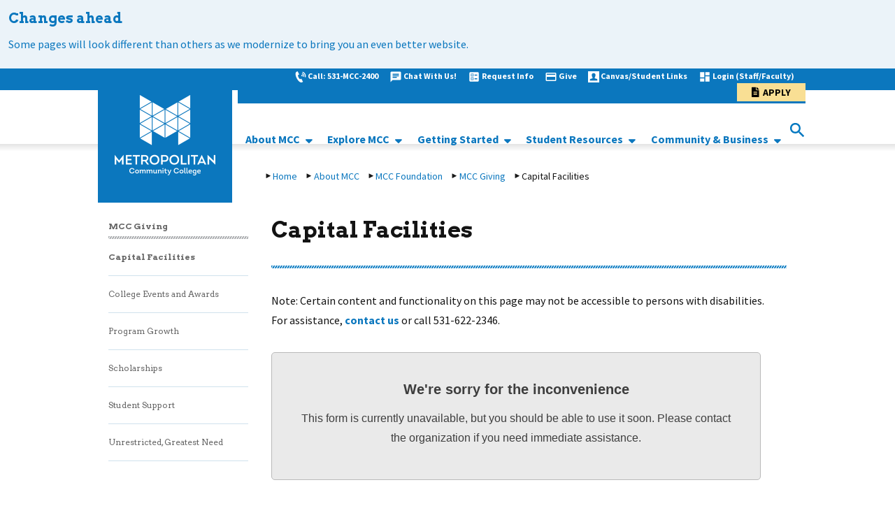

--- FILE ---
content_type: text/html; charset=utf-8
request_url: https://staging.mccneb.edu/About-MCC-Nebraska/Foundation/MCC-giving/Capital-Facilities
body_size: 14471
content:
<!DOCTYPE html>
<html   lang="en" xml:lang="en">
<head id="head"><title>
	Metropolitan Community College - MCC Foundation
</title><meta name="description" content="Menu page for Metro Community College Foundation. Option include Giving Opportunities, I want to Give to MCC, Foundation Scholarships, Students, Friends and Alumni Network, About the MCC Foundation, and Contact the MCC Foundation Staff." /> 
<meta charset="UTF-8" /> 
<meta name="keywords" content="MCC Foundation, Metropolitan Community College Foundation, giving opportunities, I want to give to MCC, give to MCC, foundation, foundation scholarships, scholarships, students, friends and alumni, friends and alumni network, about the MCC Foundation, contact the MCC Foundation Staff, MCC Foundation Staff" /> 
 
<!-- Inform robots to not crawl staging 2025-05-13-->
<meta name="robots" content="noindex, nofollow" />

<meta name="google-site-verification" content="oosmL4WEhbJgSX6MWEMImLtEmahvXYCzuCy74UUDIng" />

<!-- Google tag (gtag.js) added 06-29-2023 by Teonne C. -->
<script async src="https://www.googletagmanager.com/gtag/js?id=G-8T1T9TZ8FP"></script>
<script>
  window.dataLayer = window.dataLayer || [];
  function gtag(){dataLayer.push(arguments);}
  gtag('js', new Date());

  gtag('config', 'G-8T1T9TZ8FP');
</script>

<!--FACEBOOK VERIFICATION added 05-10-2021 by Teonne C. -->
    <meta name="facebook-domain-verification" content="eof4g4wey8zanbw35zsw9dsezdmokh" />
<!--End-->

<!-- Meta Pixel Code added 09-29-2022 by Teonne C. -->
<script>
!function(f,b,e,v,n,t,s)
{if(f.fbq)return;n=f.fbq=function(){n.callMethod?
n.callMethod.apply(n,arguments):n.queue.push(arguments)};
if(!f._fbq)f._fbq=n;n.push=n;n.loaded=!0;n.version='2.0';
n.queue=[];t=b.createElement(e);t.async=!0;
t.src=v;s=b.getElementsByTagName(e)[0];
s.parentNode.insertBefore(t,s)}(window, document,'script',
'https://connect.facebook.net/en_US/fbevents.js');
fbq('init', '908615569471546');
fbq('track', 'PageView');
</script>
<noscript><img height="1" width="1" style="display:none"
src="https://www.facebook.com/tr?id=908615569471546&ev=PageView&noscript=1"
/></noscript>
<!-- End Meta Pixel Code -->

<!-- Google SEO Verification added 01-25-2022 by Teonne C -->
<meta name="google-site-verification" content="LDcOvAPgznRVL2jbDZ8-a2MXI_MQwSd6_jUVRmENJSM" />
<!-- End -->

<link rel="canonical" href="https://staging.mccneb.edu/About-MCC-Nebraska/Foundation/MCC-giving/Capital-Facilities" />
<!-- 
Start of global snippet: Please do not remove
Place this snippet between the <head> and </head> tags on every page of your site.
-->
<!-- Global site tag (gtag.js) - Google Marketing Platform -->
<script async src="https://www.googletagmanager.com/gtag/js?id=DC-8776709"></script>
<script>
  window.dataLayer = window.dataLayer || [];
  function gtag(){dataLayer.push(arguments);}
  gtag('js', new Date());

  gtag('config', 'DC-8776709');
</script>

<!-- End of global snippet: Please do not remove -->   

<!-- Bugherd added back in 08-26-2024 by Teonne C. -->
<script type="text/javascript" src="https://www.bugherd.com/sidebarv2.js?apikey=dx5wxq0qznpzxsvxp9hnfa" async="true"></script>
<!-- Please do not remove --> 

<meta name="viewport" content="width=device-width, initial-scale=1, user-scalable=yes" />
<link href="/CMSPages/GetResource.ashx?stylesheetname=BootstrapBase" type="text/css" rel="stylesheet"/>

<script src="/CMSPages/GetResource.ashx?scriptfile=%7e%2fMCCNEB%2fMMenu%2fjquery.js" type="text/javascript"></script>
<script src="/CMSPages/GetResource.ashx?scriptfile=/CMSSCripts/Custom/ProgramSearch.js" type="text/javascript"></script>
<script src="/CMSScripts/Custom/jquery.bxslider.min.js"></script>
<link href="/CMSPages/GetResource.ashx?stylesheetname=JqueryBxslider" type="text/css" rel="stylesheet"/>
<script src="/CMSPages/GetResource.ashx?scriptfile=%7e%2fMCCNEB%2fMMenu%2fjQuery.mmenu-master%2fdist%2fcore%2fjs%2fjquery.mmenu.min.all.js" type="text/javascript"></script>
<link href="/CMSPages/GetResource.ashx?stylesheetfile=%7e%2fMCCNEB%2fMMenu%2fjQuery.mmenu-master%2fdist%2fcore%2fcss%2fjquery.mmenu.all.css" type="text/css" rel="stylesheet"/>
<link href="//netdna.bootstrapcdn.com/font-awesome/3.2.1/css/font-awesome.css" type="text/css" rel="stylesheet"/>
<link href='https://fonts.googleapis.com/css?family=Source+Sans+Pro:300,400,600,700,300italic,400italic' rel='stylesheet' type='text/css' />
<link href="https://fonts.googleapis.com/icon?family=Material+Icons" rel="stylesheet" />
<link href='https://fonts.googleapis.com/css?family=Arvo:400,700,400italic,700italic' rel='stylesheet' type='text/css' />
<link href="/CMSPages/GetResource.ashx?stylesheetname=MCCStyles&cb=1.0.0" type="text/css" rel="stylesheet"/>
<link href="/CMSPages/GetResource.ashx?stylesheetname=MCCStyles-Additional&cb=1.0.0" type="text/css" rel="stylesheet"/>
<link href="/CMSPages/GetResource.ashx?stylesheetname=ProgramSearch&cb=1.0.0" type="text/css" rel="stylesheet" />
<link rel="stylesheet" href="https://use.fontawesome.com/releases/v5.8.2/css/all.css" integrity="sha384-oS3vJWv+0UjzBfQzYUhtDYW+Pj2yciDJxpsK1OYPAYjqT085Qq/1cq5FLXAZQ7Ay" crossorigin="anonymous" />


<!-- EMSI Plugin DO NOT REMOVE added by Teonne C.-->
     <!-- <script src="https://emsi-psteam.com/plugin-code.js"></script>
      <script src="https://emsi-psteam.com/dynamicPluginV2.js"></script>
      <link rel="stylesheet" type="text/css" href="https://emsi-psteam.com/plugin-css.css" />-->
<!-- End of EMSI Plugin -->
<!-- test-oct-mw -->
<script type="text/javascript">
document.getElementsByTagName('html')[0].setAttribute('lang','en')
</script>

<!-- Google Tag Manager -->
<script>(function(w,d,s,l,i){w[l]=w[l]||[];w[l].push({'gtm.start':
new Date().getTime(),event:'gtm.js'});var f=d.getElementsByTagName(s)[0],
j=d.createElement(s),dl=l!='dataLayer'?'&l='+l:'';j.async=true;j.src=
'https://www.googletagmanager.com/gtm.js?id='+i+dl;f.parentNode.insertBefore(j,f);
})(window,document,'script','dataLayer','GTM-TVSLXF6');</script>
<!-- End Google Tag Manager --><!--FACEBOOK VERIFICATION added 04-23-2021 by Teonne C. -->
<meta name="facebook-domain-verification" content="eof4g4wey8zanbw35zsw9dsezdmokh" />
<!--End-->

<link href="/CMSPages/GetResource.ashx?stylesheetname=JqueryBxslider" type="text/css" rel="stylesheet" />
    <link href="/CMSPages/GetResource.ashx?stylesheetname=WID" type="text/css" rel="stylesheet" /> 
<link href="/MCCNEB/media/Main-Site-Graphics/favicon.png" type="image/png" rel="shortcut icon"/>
<link href="/MCCNEB/media/Main-Site-Graphics/favicon.png" type="image/png" rel="icon"/>
<style>
@media all and (max-width: 1023px) {
.mcc-slider .mcc-hero-slider {
   height: 200px !important;
}
.mcc-slider .bx-viewport {
   height: 200px !important;
}
.mcc-slider .heroContent {
  padding-top: 10px !important;
  padding-bottom: 10px !important;
  min-height: auto !important;
}
.mcc-slider .heroTitle {
display: inline-block !important;
  width: 50% !important;
}
.mcc-slider .heroDescription {
   display: none !important;
}
    
.mcc-slider .mcc-hero-slider .heroContent .heroLink {
  display: inline-block !important;
  width: 50% !important;
  float: right !important;
  text-align: right !important;
  bottom: 0 !important;
      margin-top: 0 !important;
  
}
    
    
    .bx-controls.bx-has-pager .bx-pager,
    .bx-controls.bx-has-pager .bx-controls-auto{
      display: none !important;
      }
    
    
      
}
</style><link href="/CMSPages/GetResource.ashx?_transformations=5098" type="text/css" rel="stylesheet"/>
<link href="/CMSPages/GetResource.ashx?_webparts=677" type="text/css" rel="stylesheet"/>
</head>
<body class="LTR Chrome ENUS ContentBody" >
     <!--
Start of Floodlight Tag: Please do not remove
Activity name of this tag: MCC Homepage
URL of the webpage where the tag is expected to be placed: https://mccneb.edu/
This tag must be placed between the <body> and </body> tags, as close as possible to the opening tag.
Creation Date: 04/26/2022
-->
<script type="text/javascript">
var axel = Math.random() + "";
var a = axel * 10000000000000;
document.write('<iframe src="https://9499842.fls.doubleclick.net/activityi;src=9499842;type=homep0;cat=mccho0;dc_lat=;dc_rdid=;tag_for_child_directed_treatment=;tfua=;npa=;gdpr=${GDPR};gdpr_consent=${GDPR_CONSENT_755};ord=' + a + '?" width="1" height="1" frameborder="0" style="display:none"></iframe>');
</script>
<noscript>
<iframe src="https://9499842.fls.doubleclick.net/activityi;src=9499842;type=homep0;cat=mccho0;dc_lat=;dc_rdid=;tag_for_child_directed_treatment=;tfua=;npa=;gdpr=${GDPR};gdpr_consent=${GDPR_CONSENT_755};ord=1?" width="1" height="1" frameborder="0" style="display:none"></iframe>
</noscript>
<!-- End of Floodlight Tag: Please do not remove -->
    <form method="post" action="/About-MCC-Nebraska/Foundation/MCC-giving/Capital-Facilities" id="form">
<div class="aspNetHidden">
<input type="hidden" name="__CMSCsrfToken" id="__CMSCsrfToken" value="LcqMqnMLxl4KE8WkmQKcoo2CrcHpKwIkZAaCffYVbxBMhUekUssY42UXhUaZGdqjaT8XivmesfXFRnScgC8zibUDRzDOUSRs6YDkpCoGvS4=" />
<input type="hidden" name="__EVENTTARGET" id="__EVENTTARGET" value="" />
<input type="hidden" name="__EVENTARGUMENT" id="__EVENTARGUMENT" value="" />
<input type="hidden" name="__VIEWSTATE" id="__VIEWSTATE" value="9IPIUxbnA/D0oCtywn8Nb/vaLYfUKsAXTZm5z1XoUGZWODcQEdIByAiKDi4mUg3spkvgUKE8xnfcryp6UQ4zG9jnAvxiC+hK/eA3/b/QIw5ku25e33Dl45jFE1PbC3Y8/wabKYq9iS3Nby+8v9pwrXONHEpxVS50QsgZvkdW62pQImIhep2uL2ApyAuXzVrg/[base64]/9Cohnz25JEpjEnTCGuLFr4PF/9Aa1sVMkr4zx+hizlNGwl/L7Z0VUQGwd6B1r1DtNsOqvQ18ygPM7k7gZJvTGIkmWhTxgbIJ0dsgZ0ZqdWhFtLDmyYFUIaYR0KKcFOGZ/4AQbfvJ5oC8NE79aJ9b3+wvFQ/ImIWRcE6vxaMVJjzgkD4bs8Cq1MT2xI473UoW+MLPAjv1Xk+HtsY40N6riYGVThmiLzoxD4H9TUF0X/kKDNs7Gi/xC6mXw6Wvws+7sw3R0XJXSH2RY/xWBJx9pnzMF2SOM6f1jDOxl6PqLGUKR1rkKFwWrmzNQs+GwRlbENv+0spuqk6jZo42K4BRUrrfgW2+l6tO41e4AEFFtZBB58V3nc/6bgCeHnClgIM87p3H6flGuKdhIesMe3KyNMHqNAuNgow+shirdnut/SFv39Z3doJi3Wff7wVxX17ZI9+DcS2rSIGYGrF1A7QvZPQdEXDD8kAVEA4fPFQoHf1NR640noeg/jO3cISISqNEVajA2R9FtssAv7ukf0HJy1xkxHAiAxgJpiFh5cBnry+GdfIa+JGQrSw8uSrSOZOyuZRT0rHqBpRfqYzot4q91Qj15ZKwfzmXgYhULRe7PLlNumrGW8Z57k0hI0F/gPHFhknN8QMBfylzKMZB7Qgf+zM7BfIX+RiZMjtz9aBDyb9pJw6t4ZbW6qmNuWeswzYzU8OLcweysB44cyLJla6MUsQmgQuV+8CC0xgC+I6zBzS4uFYywlZ/hq9ehEXdbK7tiV2uzpa9hMaJGXgS5rOxrsYo3BqAN3Qfc9ZFUVyo2s7v/NoWAcBUGVxCjCL2E5zPEQ0k7fDnAiA4t5TSWd/PBrTXyw4H7hKttOoyb1c0JiaLTbyPaD2tWKNgMA5yPandevO8f6TWvna6MpqhyE5LMbXn3gES4ld7kPsaIb/jOXZa3kDUZ+CvVLqugXEe4uvcNTJVocIM331KQZ3lO70H7eE/DeD7saVgqbvVr4ouTZl3I2pw4tBgGAWSK3ZRYqDzcaXO+8VBslr7XV0RzESf5vb/atLz1sQGM4xrudmGeF0wGoX0B1ghuUM8l5zaYEu/LmcSpDYlRP6ZuOCMeTZpUXEdpeUhsoMmOWM5hLAwGi2AMmwdgPWTfqhCrrfBsLZMLMCDYMDFMG4PEv8gy5+Y1g7QC87bbFpuERPQp2tcWdzHvi0wYRQvYiMpK6lf0abRB9BbBGoo+IREqEnqsWjrgilcARN2sY2PrLjrUq5Ww4rnR+dILh8r/15mpBqPRFInKzZPBVOSwXD/3cx8RwF1gqwq69ECoA8Ier7e9n8OpZkVALXKLB7cTVFJmzJINwdH/iHjfoXPw==" />
</div>

<script type="text/javascript">
//<![CDATA[
var theForm = document.forms['form'];
if (!theForm) {
    theForm = document.form;
}
function __doPostBack(eventTarget, eventArgument) {
    if (!theForm.onsubmit || (theForm.onsubmit() != false)) {
        theForm.__EVENTTARGET.value = eventTarget;
        theForm.__EVENTARGUMENT.value = eventArgument;
        theForm.submit();
    }
}
//]]>
</script>


<script src="/WebResource.axd?d=pynGkmcFUV13He1Qd6_TZOg6H43I8ntSbLg_O8y4syK0vZqbGvNG3ewt2HyDOuNGMbkF7nTpqe5QQjRo0vAMdQ2&amp;t=638901356248157332" type="text/javascript"></script>

<input type="hidden" name="lng" id="lng" value="en-US" />
<script src="/CMSPages/GetResource.ashx?scriptfile=%7e%2fCMSScripts%2fWebServiceCall.js" type="text/javascript"></script>
<script type="text/javascript">
	//<![CDATA[

function PM_Postback(param) { if (window.top.HideScreenLockWarningAndSync) { window.top.HideScreenLockWarningAndSync(1080); } if(window.CMSContentManager) { CMSContentManager.allowSubmit = true; }; __doPostBack('m$am',param); }
function PM_Callback(param, callback, ctx) { if (window.top.HideScreenLockWarningAndSync) { window.top.HideScreenLockWarningAndSync(1080); }if (window.CMSContentManager) { CMSContentManager.storeContentChangedStatus(); };WebForm_DoCallback('m$am',param,callback,ctx,null,true); }
//]]>
</script>
<script src="/CMSPages/GetResource.ashx?scriptfile=%7e%2fCMSScripts%2fjquery%2fjquery-core.js" type="text/javascript"></script>
<script src="/CMSPages/GetResource.ashx?scriptfile=%7e%2fCMSScripts%2fjquery%2fjquery-cmscompatibility.js" type="text/javascript"></script>
<script src="/CMSPages/GetResource.ashx?scriptfile=%7e%2fCMSWebParts%2fSmartSearch%2fSearchBox_files%2fPredictiveSearch.js" type="text/javascript"></script>
<script src="/ScriptResource.axd?d=NJmAwtEo3Ipnlaxl6CMhvqLC8TlpbsvFy7XW16494j6ffALoj1Kes08AQftP7BgJOa4Gu5YqQiEOnPYERNc4Agt61RgB7BFuAYN_bMyrKnyzaHq8EPwZp4dDxjr8ty-X3RTSoG9sTo_KlFHz8D1PLmheElQcvYgM210yV1_dyEo1&amp;t=5c0e0825" type="text/javascript"></script>
<script src="/ScriptResource.axd?d=dwY9oWetJoJoVpgL6Zq8OKKCmxkEOKQKd4Zr1IlSQls8cDZYf832zAx8WLs7axtJaRFvxM4I0UOHbcdpluSACGZZI_fpwJDofSTnElS0cLvVW1_xqscmpM5jvUSoaza174acoNnCWvQbsU7dGZRL_5R2TvsYBRtJqDT8ImI81rU1&amp;t=5c0e0825" type="text/javascript"></script>
<script type="text/javascript">
	//<![CDATA[

var CMS = CMS || {};
CMS.Application = {
  "language": "en",
  "imagesUrl": "/CMSPages/GetResource.ashx?image=%5bImages.zip%5d%2f",
  "isDebuggingEnabled": false,
  "applicationUrl": "/",
  "isDialog": false,
  "isRTL": "false"
};

//]]>
</script>
<div class="aspNetHidden">

	<input type="hidden" name="__VIEWSTATEGENERATOR" id="__VIEWSTATEGENERATOR" value="A5343185" />
	<input type="hidden" name="__SCROLLPOSITIONX" id="__SCROLLPOSITIONX" value="0" />
	<input type="hidden" name="__SCROLLPOSITIONY" id="__SCROLLPOSITIONY" value="0" />
</div>
    <script type="text/javascript">
//<![CDATA[
Sys.WebForms.PageRequestManager._initialize('manScript', 'form', ['tctxM',''], [], [], 90, '');
//]]>
</script>

    <div id="ctxM">

</div>
    <script type="text/javascript">
      /*<![CDATA[*/
        (function() {
        var sz = document.createElement('script'); sz.type = 'text/javascript'; sz.async = true;
        sz.src = '//siteimproveanalytics.com/js/siteanalyze_66357458.js';
        var s = document.getElementsByTagName('script')[0]; s.parentNode.insertBefore(sz, s);
        })();
      /*]]>*/
    </script>
    <noscript>
      <iframe src="https://www.googletagmanager.com/ns.html?id=GTM-P69KMD3" title="Google Mmanager" height="0" width="0" style="display:none;visibility:hidden"></iframe>
    </noscript>
<a id="skip_to_main" class="screenreader-text" href="#main-content">Skip to main content</a>
<div class="mcc-main_container mm-slideout mm-page wid content-below-ribbon">
  
<style type="text/css">
</style>
<style type="text/css">.mcc-alert.blue{
    background: #EBF3F9;
}
.alertTitle, .alertText{
color: #0b77be !important;
}
</style>
<div class="mcc-alert blue" style="
    height: 100%;
    padding-bottom: 1.5rem;
">
<div class="alertTitle">Changes ahead</div>

<div class="alertText">Some pages will look different than others as we modernize to bring you an even better website.</div>
</div>
<style type="text/css">.mcc-alert.blue{
    background: #EBF3F9;
}
.alertTitle, .alertText{
color: #0b77be !important;
}
</style>

  
  <header class="pageHeader" aria-label="Site Header">
    <div class="mcc-heading">
      <div class="mcc-heading-bg"></div>
      <div class="container mcc-heading-container">
        <div class="mcc-logo hidden-xs" title="MCC logo image link to MCC homepage">
          <div class="headingLogo hidden-xs" title="MCC Logo image link to homepage">
            <a href="https://www.mccneb.edu/" aria-label="MCC logo link to homepage">
              <span class="sr-only">Navigate to Homepage"</span>
            </a>
          </div>
        </div>
        <div class="mcc-heading-right">
          <div class="row utilNav">
            <div class="col-xs-12">
              <div class="headingShortcuts" Title="MCC Heading Shortcuts">
                <div class="hidden-xs">
<img src="/MCCNEB/media/Icons/iconmonstr-wht-phone-6-16.png?ext=.png" alt="Call Phone" ><a href="tel:015316222400" class="" title="link to Call: 531-MCC-2400">Call: 531-MCC-2400</a><img src="/MCCNEB/media/Resources/Nav%20Link%20Icons/ic_chat_white_18dp.png?ext=.png" alt="Chat with Us Icon!" ><a href="https://apps.mccneb.edu/MCCChat/ContactCenter.html" class="" title="link to Chat With Us!">Chat With Us!</a><img src="/MCCNEB/media/Resources/Nav%20Link%20Icons/baseline_ballot_white_18dp.png?ext=.png" alt="Request Info icon" ><a href="https://mccneb.elluciancrmrecruit.com/Apply/Account/Create?f=dd50f4c7-7e35-4708-bf30-ce125ec0e60d&o=82e4ce77-2cb6-454c-b0c2-34e3f3b29ec5&s=a0fce505-f898-ed11-8a08-0a065ca61a4b&IsInquiry=True" class="" title="link to Request Info">Request Info</a><img src="/MCCNEB/media/Resources/Nav%20Link%20Icons/ic_credit_card_white_18dp.png?ext=.png" alt="Donate Icon" ><a href="https://www2.mccneb.edu/foundation-give/about-the-mcc-foundation" class="" title="link to Give">Give</a><img src="/MCCNEB/media/Icons/About%20MCC/iconmonstr-user-32-16.png?ext=.png" alt="Students " ><a href="https://www2.mccneb.edu/student-links" class="" title="link to Canvas/Student Links">Canvas/Student Links</a><img src="/MCCNEB/media/Resources/Nav%20Link%20Icons/ic_dashboard_white_18dp.png?ext=.png" alt="Login to My Way icon" ><a href="https://unity.mccneb.edu/" class="" title="link to Login (Staff/Faculty)">Login (Staff/Faculty)</a><img src="" alt="" ><a href="https://mccneb.elluciancrmrecruit.com/Apply/" class="btn loginButton" title="link to Apply">Apply</a>
</div><ul class="visible-xs-block mobileUtilityNav">
<li><img src="/MCCNEB/media/Icons/iconmonstr-wht-phone-6-16.png?ext=.png" alt="Call Phone" ><a href="tel:015316222400" class="" title="link to Call: 531-MCC-2400">Call: 531-MCC-2400</a></li><li><img src="/MCCNEB/media/Resources/Nav%20Link%20Icons/ic_chat_white_18dp.png?ext=.png" alt="Chat with Us Icon!" ><a href="https://apps.mccneb.edu/MCCChat/ContactCenter.html" class="" title="link to Chat With Us!">Chat With Us!</a></li><li><img src="/MCCNEB/media/Resources/Nav%20Link%20Icons/baseline_ballot_white_18dp.png?ext=.png" alt="Request Info icon" ><a href="https://mccneb.elluciancrmrecruit.com/Apply/Account/Create?f=dd50f4c7-7e35-4708-bf30-ce125ec0e60d&o=82e4ce77-2cb6-454c-b0c2-34e3f3b29ec5&s=a0fce505-f898-ed11-8a08-0a065ca61a4b&IsInquiry=True" class="" title="link to Request Info">Request Info</a></li><li><img src="/MCCNEB/media/Resources/Nav%20Link%20Icons/ic_credit_card_white_18dp.png?ext=.png" alt="Donate Icon" ><a href="https://www2.mccneb.edu/foundation-give/about-the-mcc-foundation" class="" title="link to Give">Give</a></li><li><img src="/MCCNEB/media/Icons/About%20MCC/iconmonstr-user-32-16.png?ext=.png" alt="Students " ><a href="https://www2.mccneb.edu/student-links" class="" title="link to Canvas/Student Links">Canvas/Student Links</a></li><li><img src="/MCCNEB/media/Resources/Nav%20Link%20Icons/ic_dashboard_white_18dp.png?ext=.png" alt="Login to My Way icon" ><a href="https://unity.mccneb.edu/" class="" title="link to Login (Staff/Faculty)">Login (Staff/Faculty)</a></li><li><img src="" alt="" ><a href="https://mccneb.elluciancrmrecruit.com/Apply/" class="btn loginButton" title="link to Apply">Apply</a></li>
</ul>
              </div>
            </div>
          </div>
          <div class="row mainNav">
            <div class="col-xs-12" style="height:100%;">
              
              <div class="mcc-heading-nav-container">
                <div class="mcc-heading-nav-navigation">
                  <div class="headingNavigation hidden-xs">
                    <script type="text/javascript">
{content of the script.js file from downloaded package}
</script>
<nav class="primary-menu">
  <ul class="nav"><li><a href="https://www2.mccneb.edu/about-mcc" target="_blank"> About MCC </a> <ul class="sub-menu-items level-4"><li><a href="https://www2.mccneb.edu/about-mcc" target="_blank"> About MCC </a>  </li>
<li><a href="https://www2.mccneb.edu/about-mcc/mission-strategic-focus-and-budget/college-budget" target="_blank"> Budget </a>  </li>
<li><a href="https://www.mccnebjobs.com" target="_blank"> Careers at MCC </a>  </li>
<li><a href="https://www2.mccneb.edu/locations" target="_blank"> MCC Locations </a>  </li>
<li><a href="https://www2.mccneb.edu/give" target="_blank"> MCC Foundation </a>  </li>
<li><a href="https://www2.mccneb.edu/police" target="_blank"> MCC Police </a>  </li>
<li><a href="https://www2.mccneb.edu/news-center" target="_blank"> News Center </a>  </li>
</li>
</ul>
 </li>
<li><a href="https://www2.mccneb.edu/programs" target="_blank"> Explore MCC </a> <ul class="sub-menu-items level-4"><li><a href="https://mycatalog.mccneb.edu" target="_blank"> College Catalog </a>  </li>
<li><a href="https://www2.mccneb.edu/ged-esl" target="_blank"> GED &amp; ESL </a>  </li>
<li><a href="https://www2.mccneb.edu/life-at-mcc" target="_blank"> Life at MCC </a> <ul class="sub-menu-items "><li><a href="https://www2.mccneb.edu/life-at-mcc/organizations" target="_blank"> Academic &amp; Social Organizations </a>  </li>
<li><a href="https://www2.mccneb.edu/honors" target="_blank"> Honor Societies </a>  </li>
<li><a href="https://www2.mccneb.edu/intramural" target="_blank"> Intramural &amp; Recreational Activities </a>  </li>
<li><a href="https://www2.mccneb.edu/SAC" target="_blank"> Student Advisory Council </a>  </li>
<li><a href="https://www2.mccneb.edu/SLC" target="_blank"> Student Leadership Opportunities </a>  </li>
<li><a href="https://www2.mccneb.edu/life-at-mcc/trio" target="_blank"> TRIO </a>  </li>
</li>
</ul>
 </li>
<li><a href="https://mycatalog.mccneb.edu/content.php?catoid=19&amp;navoid=1189" target="_blank"> MCC Online </a>  </li>
<li><a href="https://www2.mccneb.edu/afalanding" target="_blank"> Programs of Study </a> <ul class="sub-menu-items "><li><a href="https://www2.mccneb.edu/afalanding/afabusiness" target="_blank"> Business </a>  </li>
<li><a href="https://www2.mccneb.edu/afalanding/afacreativearts" target="_blank"> Creative Arts &amp; Design </a>  </li>
<li><a href="https://www2.mccneb.edu/afalanding/afacommunity" target="_blank"> Community &amp; Human Services </a>  </li>
<li><a href="https://www2.mccneb.edu/afalanding/afahealth" target="_blank"> Health Professions </a>  </li>
<li><a href="https://www2.mccneb.edu/afalanding/afait" target="_blank"> Information Technology </a>  </li>
<li><a href="https://www2.mccneb.edu/afalanding/afaskilledtrades" target="_blank"> Skilled Trades &amp; Technical Sciences </a>  </li>
<li><a href="https://www2.mccneb.edu/afalanding/afatransfer" target="_blank"> Transfer </a>  </li>
</li>
</ul>
 </li>
</li>
</ul>
 </li>
<li><a href="https://www2.mccneb.edu/how-to-apply" target="_blank"> Getting Started </a> <ul class="sub-menu-items level-4"><li><a href="https://www2.mccneb.edu/180rap" target="_blank"> 180 RAP Students </a>  </li>
<li><a href="https://www2.mccneb.edu/academic-calendar" target="_blank"> Academic Calendar </a>  </li>
<li><a href="https://www2.mccneb.edu/community-workforce-education/workforce-education/workforce-readiness/ged-esl" target="_blank"> GED Students </a>  </li>
<li><a href="https://www2.mccneb.edu/secondary-partnerships" target="_blank"> High School Students </a>  </li>
<li><a href="https://www2.mccneb.edu/how-to-apply" target="_blank"> How To Apply </a>  </li>
<li><a href="https://www2.mccneb.edu/iss" target="_blank"> International Students </a>  </li>
<li><a href="https://www2.mccneb.edu/military-connected-student-resources" target="_blank"> Military-Connected Students </a>  </li>
<li><a href="https://www2.mccneb.edu/how-to-apply/returning-mcc-student" target="_blank"> Returning Students </a>  </li>
<li><a href="https://www2.mccneb.edu/how-to-apply/incoming-transfer-student" target="_blank"> Transfer Students </a>  </li>
<li><a href="https://www2.mccneb.edu/tuition-financial-aid" target="_blank"> Tuition &amp; Financial Aid </a> <ul class="sub-menu-items "><li><a href="https://www2.mccneb.edu/tuition-financial-aid/financial-aid" target="_blank"> Financial Aid </a>  </li>
<li><a href="https://apps.mccneb.edu/NetPrice/" target="_blank"> Net Price Calculator </a>  </li>
<li><a href="https://www2.mccneb.edu/tuition-financial-aid/payment-options" target="_blank"> Payment Options </a>  </li>
<li><a href="https://www2.mccneb.edu/tuition-financial-aid/scholarships-at-mcc" target="_blank"> Scholarships </a>  </li>
<li><a href="https://www2.mccneb.edu/tuition-financial-aid/tuition" target="_blank"> Tuition </a>  </li>
</li>
</ul>
 </li>
</li>
</ul>
 </li>
<li><a href="https://www2.mccneb.edu/student-resources" target="_blank"> Student Resources </a> <ul class="sub-menu-items level-4"><li><a href="https://www2.mccneb.edu/student-resources/academic-support-and-tutoring" target="_blank"> Academic Support and Tutoring </a>  </li>
<li><a href="https://www2.mccneb.edu/community-business/campus-dining" target="_blank"> Campus Dining </a>  </li>
<li><a href="https://www2.mccneb.edu/student-resources/career-experiences" target="_blank"> Career Experiences </a>  </li>
<li><a href="https://www2.mccneb.edu/student-resources/disability-support-services" target="_blank"> Disability Support Services </a>  </li>
<li><a href="https://www2.mccneb.edu/student-resources/registrar-transcripts/graduation-application-commencement" target="_blank"> Graduation &amp; Commencement </a>  </li>
<li><a href="https://www2.mccneb.edu/student-resources/intercultural-education" target="_blank"> Intercultural Education </a>  </li>
<li><a href="https://www2.mccneb.edu/student-resources/library-research" target="_blank"> Library &amp; Research </a>  </li>
<li><a href="https://www2.mccneb.edu/student-resources/pass-to-class" target="_blank"> Pass to Class </a>  </li>
<li><a href="https://www2.mccneb.edu/student-resources/registrar-transcripts" target="_blank"> Registrar &amp; Transcripts </a>  </li>
<li><a href="https://www2.mccneb.edu/student-resources/student-advocacy-and-accountability" target="_blank"> Student Advocacy </a>  </li>
<li><a href="https://www2.mccneb.edu/student-resources/transfer-center" target="_blank"> Transfer Center </a>  </li>
</li>
</ul>
 </li>
<li><a href="https://www2.mccneb.edu/community-business" target="_blank"> Community &amp; Business </a> <ul class="sub-menu-items level-4"><li><a href="https://www2.mccneb.edu/community-business/mcc-galleries" target="_blank"> MCC Art Galleries </a>  </li>
<li><a href="https://staging2.mccneb.edu/community-business/bookstore" target="_blank"> MCC Bookstores </a>  </li>
<li><a href="https://www2.mccneb.edu/community-business/community-education" target="_blank"> Community Education </a>  </li>
<li><a href="https://www2.mccneb.edu/community-business/credential-college" target="_blank"> Credential College </a>  </li>
<li><a href="https://www2.mccneb.edu/community-business/workforce-education" target="_blank"> Workforce Education  </a>  </li>
<li><a href="https://www2.mccneb.edu/community-business/community-events" target="_blank"> Community Events </a>  </li>
<li><a href="https://www2.mccneb.edu/community-business/sage-student-bistro" target="_blank"> Sage Student Bistro </a>  </li>
</li>
</ul>
 </li>
</li>
</ul>

<script>
  $(document).ready(function(){
var $Lists = $('ul.level-4').each(function(){
      var postsArr = new Array();
  var $postsList = $(this);
  
//Create an array containing all list items
$postsList.children('li').each(function(){
    postsArr.push($(this).html());
})


//First column, split the whole list by a third.
var firstList = postsArr.splice(0, Math.round(postsArr.length / 2)),
    //Secound column, take one half of the remaining list items.
    secondList = postsArr,
    html = "<div class='level-4-parent'>";

function createHTML(list){
    var ListHTML = '<div class="'+$postsList.attr('class')+'">';
    for (var i = 0; i < list.length; i++) {
        ListHTML += '<li>' + list[i] + '</li>'
    };
    ListHTML += '</div>';
  return ListHTML;
}

//Generate HTML for first list
html += createHTML(firstList);


//Generate HTML for second list
html += createHTML(secondList);
  
$postsList.replaceWith(html);
  
    });

});
  </script>

<script>
$(document).ready(function() {
  
	$(".nav > li").hover(function() {     
        $(this).addClass('hover');
	}, function() {
        $(this).removeClass('hover');
	});
  var ww = document.body.clientWidth;
	if (ww < 800) {
		$(".toggleMenu").css("display", "inline-block");
		$(".nav li a").click(function() {
			$(this).parent("li").toggleClass('hover');
		});
	} else {
		$(".toggleMenu").css("display", "none");
		$(".nav .level-4-parent li ").hover(function() {
			 $(this).addClass('hover');            
		}, function() {                      
             setTimeout(() => { $(this).removeClass('hover')}, 1000);
		});
	}
                               
    $(".nav > li a").on("focus", function () {
        $(this).parent().addClass('hover');
        $(this).parent().siblings().each(function () { 
           $(this).removeClass('hover');
         });
    });
    
    $(".nav .level-4-parent li a").on("focus", function () {  
         
         $(this).parent().addClass('hover');
         
         $(".nav .level-4-parent div:nth-child(2) > li > a").on("blur", function (){                
             if($(this).parent().is(":last-of-type")){
                 $(".level-4-parent").parent().removeClass('hover');         
             }              
         });
    });
    $(document).keydown(function(e){ 
        if (e.keyCode == 39) {
            let hover = $('li.hover');
            hover.next().addClass('hover');
            $('.nav > li > a').trigger('blur');
            hover.next().find('> a').trigger('focus');
            hover.removeClass('hover');
        }
        if (e.keyCode == 37) {
            var hover = $('li.hover');
            hover.prev().addClass('hover');
            $('.nav > li > a').trigger('blur');
            hover.prev().find('> a').trigger('focus');
            hover.removeClass('hover');
        }
    });
    
    //$(".sub-menu-items").hover(function() {     
       
	//}, function() {
       // $(this).css('transition','2s ease all');
        
	//});
                               
});
</script>
                  </div>
                </div>
                <div class="mcc-heading-nav-search">
                  <div class="headingSearch visible-xs" Title="MCC Heading Search" alt="MCC Heading Search">
                    <div class="dialog-box isHidden" Title="Search MCC">
                      <div id="p_lt_WebPartZone5_zoneSearch_SmartSearchBox_pnlSearch" class="searchBox" onkeypress="javascript:return WebForm_FireDefaultButton(event, &#39;p_lt_WebPartZone5_zoneSearch_SmartSearchBox_btnSearch&#39;)">
	
    <label for="p_lt_WebPartZone5_zoneSearch_SmartSearchBox_txtWord" id="p_lt_WebPartZone5_zoneSearch_SmartSearchBox_lblSearch">Search for:</label>
    <input name="p$lt$WebPartZone5$zoneSearch$SmartSearchBox$txtWord" type="text" maxlength="1000" id="p_lt_WebPartZone5_zoneSearch_SmartSearchBox_txtWord" class="search-textbox form-control" />
    <input type="submit" name="p$lt$WebPartZone5$zoneSearch$SmartSearchBox$btnSearch" value=">" id="p_lt_WebPartZone5_zoneSearch_SmartSearchBox_btnSearch" class="btn btn-default" />
    
    <div id="p_lt_WebPartZone5_zoneSearch_SmartSearchBox_pnlPredictiveResultsHolder" class="predictiveSearchHolder">

	</div>

</div>

<script type="text/javascript">
	//<![CDATA[

     $('.mcc-heading .headingSearch a').click(function() {
            $('.mcc-heading .headingSearch .dialog-box').removeClass('isHidden');
            $('.mcc-heading .headingSearch .dialog-box .search-textbox').trigger('focus');
      });

     $('.mcc-heading .headingSearch .dialog-box .search-textbox').blur(function () {
         $('.mcc-heading .headingSearch .dialog-box').addClass('isHidden');
      });
//]]>
</script>
                    </div>
                  </div>
                  
                  <div class="headingSearch hidden-xs" Title="Search MCC">
                    <a href="/Search-Results.aspx" aria-label="Search MCC"><span class="sr-only">search</span><span id="search" class="search"></span></a>
                  </div>
                </div>
              </div>
              
            </div>
          </div>
          <div class="row">
	<div class="col-xs-12"><div id="p_lt_WebPartZone6_BreadcrumbZone_Breadcrumbs_pnl_Breadcrumbs">
	
    
        <section class="breadcrumbs" aria-label="Breadcrumbs" role="navigation">
            <div class="container">
                <ul>
                    <li><a href="/" title="Home">Home</a></li>
                    <li><a href="/About-MCC-Nebraska">About MCC</a></li> <li><a href="/About-MCC-Nebraska/Foundation">MCC Foundation</a></li> <li><a href="/About-MCC-Nebraska/Foundation/MCC-giving">MCC Giving</a></li> 
                    <li><span>Capital Facilities</span></li>
                </ul>
            </div>
        </section>
    
    

</div>
	</div>
</div>
        </div>
      </div>
      
    </div>
    
    <div class="visible-xs menu-container">
      
<script type="text/javascript">
	//<![CDATA[
$(document).ready(function () {
var selection1 = $("#MCC-MOBILE_MENU a.mm-next[href$=#mm-1]");
selection1.append('<span class="sr-only">'+ selection1.siblings().text()+ '</span>');

var selection2 = $("#MCC-MOBILE_MENU a.mm-next[href$=#mm-2]");
selection2.append('<span class="sr-only">'+ selection2.siblings().text()+ '</span>');

var selection3 = $("#MCC-MOBILE_MENU a.mm-next[href$=#mm-3]");
selection3.append('<span class="sr-only">'+ selection3.siblings().text()+ '</span>');

var selection4 = $("#MCC-MOBILE_MENU a.mm-next[href$=#mm-4]");
selection4.append('<span class="sr-only">'+ selection4.siblings().text()+ '</span>');

var selection5 = $("#MCC-MOBILE_MENU a.mm-next[href$=#mm-5]");
selection5.append('<span class="sr-only">'+ selection5.siblings().text()+ '</span>');

var selection6 = $("#MCC-MOBILE_MENU a.mm-next[href$=#mm-6]");
selection6.append('<span class="sr-only">'+ selection6.siblings().text()+ '</span>');

var selection7 = $("#MCC-MOBILE_MENU a.mm-next[href$=#mm-7]");
selection7.append('<span class="sr-only">'+ selection7.siblings().text()+ '</span>');

var selection8 = $("#MCC-MOBILE_MENU a.mm-next[href$=#mm-8]");
selection8.append('<span class="sr-only">'+ selection8.siblings().text()+ '</span>');

$("#MCC-MOBILE_MENU div.mm-panel[id$=mm-1]").find(".mm-title").append('<span class="sr-only">'+ selection1.siblings().text()+ '</span>');
$("#MCC-MOBILE_MENU div.mm-panel[id$=mm-2]").find(".mm-title").append('<span class="sr-only">'+ selection2.siblings().text()+ '</span>');
$("#MCC-MOBILE_MENU div.mm-panel[id$=mm-3]").find(".mm-title").append('<span class="sr-only">'+ selection3.siblings().text()+ '</span>');
$("#MCC-MOBILE_MENU div.mm-panel[id$=mm-4]").find(".mm-title").append('<span class="sr-only">'+ selection4.siblings().text()+ '</span>');
$("#MCC-MOBILE_MENU div.mm-panel[id$=mm-5]").find(".mm-title").append('<span class="sr-only">'+ selection5.siblings().text()+ '</span>');
$("#MCC-MOBILE_MENU div.mm-panel[id$=mm-6]").find(".mm-title").append('<span class="sr-only">'+ selection6.siblings().text()+ '</span>');
$("#MCC-MOBILE_MENU div.mm-panel[id$=mm-7]").find(".mm-title").append('<span class="sr-only">'+ selection7.siblings().text()+ '</span>');
$("#MCC-MOBILE_MENU div.mm-panel[id$=mm-8]").find(".mm-title").append('<span class="sr-only">'+ selection8.siblings().text()+ '</span>');
});
//]]>
</script><a href="/"><img alt="Navigate to Homepage" src="/MCCNEB/media/Main-Site-Graphics/mobile-logo.png" style="margin-left:8px ;margin-top: 6px" /></a> <a onclick="togglediv('mobileMenu')" style="float:right;"><img alt="Mobile Menu" src="/MCCNEB/media/Main-Site-Graphics/mobile-navigation-menu.png" /></a><div id="mobileMenu" class="mobileMenu" style="display:none;">

<nav class="primary-menu">
  <ul class="nav"><li><a href="https://www2.mccneb.edu/about-mcc" target="_blank"> About MCC </a> <ul class="sub-menu-items level-4"><li><a href="https://www2.mccneb.edu/about-mcc" target="_blank"> About MCC </a>  </li>
<li><a href="https://www2.mccneb.edu/about-mcc/mission-strategic-focus-and-budget/college-budget" target="_blank"> Budget </a>  </li>
<li><a href="https://www.mccnebjobs.com" target="_blank"> Careers at MCC </a>  </li>
<li><a href="https://www2.mccneb.edu/locations" target="_blank"> MCC Locations </a>  </li>
<li><a href="https://www2.mccneb.edu/give" target="_blank"> MCC Foundation </a>  </li>
<li><a href="https://www2.mccneb.edu/police" target="_blank"> MCC Police </a>  </li>
<li><a href="https://www2.mccneb.edu/news-center" target="_blank"> News Center </a>  </li>
</li>
</ul>
 </li>
<li><a href="https://www2.mccneb.edu/programs" target="_blank"> Explore MCC </a> <ul class="sub-menu-items level-4"><li><a href="https://mycatalog.mccneb.edu" target="_blank"> College Catalog </a>  </li>
<li><a href="https://www2.mccneb.edu/ged-esl" target="_blank"> GED &amp; ESL </a>  </li>
<li><a href="https://www2.mccneb.edu/life-at-mcc" target="_blank"> Life at MCC </a> <ul class="sub-menu-items "><li><a href="https://www2.mccneb.edu/life-at-mcc/organizations" target="_blank"> Academic &amp; Social Organizations </a>  </li>
<li><a href="https://www2.mccneb.edu/honors" target="_blank"> Honor Societies </a>  </li>
<li><a href="https://www2.mccneb.edu/intramural" target="_blank"> Intramural &amp; Recreational Activities </a>  </li>
<li><a href="https://www2.mccneb.edu/SAC" target="_blank"> Student Advisory Council </a>  </li>
<li><a href="https://www2.mccneb.edu/SLC" target="_blank"> Student Leadership Opportunities </a>  </li>
<li><a href="https://www2.mccneb.edu/life-at-mcc/trio" target="_blank"> TRIO </a>  </li>
</li>
</ul>
 </li>
<li><a href="https://mycatalog.mccneb.edu/content.php?catoid=19&amp;navoid=1189" target="_blank"> MCC Online </a>  </li>
<li><a href="https://www2.mccneb.edu/afalanding" target="_blank"> Programs of Study </a> <ul class="sub-menu-items "><li><a href="https://www2.mccneb.edu/afalanding/afabusiness" target="_blank"> Business </a>  </li>
<li><a href="https://www2.mccneb.edu/afalanding/afacreativearts" target="_blank"> Creative Arts &amp; Design </a>  </li>
<li><a href="https://www2.mccneb.edu/afalanding/afacommunity" target="_blank"> Community &amp; Human Services </a>  </li>
<li><a href="https://www2.mccneb.edu/afalanding/afahealth" target="_blank"> Health Professions </a>  </li>
<li><a href="https://www2.mccneb.edu/afalanding/afait" target="_blank"> Information Technology </a>  </li>
<li><a href="https://www2.mccneb.edu/afalanding/afaskilledtrades" target="_blank"> Skilled Trades &amp; Technical Sciences </a>  </li>
<li><a href="https://www2.mccneb.edu/afalanding/afatransfer" target="_blank"> Transfer </a>  </li>
</li>
</ul>
 </li>
</li>
</ul>
 </li>
<li><a href="https://www2.mccneb.edu/how-to-apply" target="_blank"> Getting Started </a> <ul class="sub-menu-items level-4"><li><a href="https://www2.mccneb.edu/180rap" target="_blank"> 180 RAP Students </a>  </li>
<li><a href="https://www2.mccneb.edu/academic-calendar" target="_blank"> Academic Calendar </a>  </li>
<li><a href="https://www2.mccneb.edu/community-workforce-education/workforce-education/workforce-readiness/ged-esl" target="_blank"> GED Students </a>  </li>
<li><a href="https://www2.mccneb.edu/secondary-partnerships" target="_blank"> High School Students </a>  </li>
<li><a href="https://www2.mccneb.edu/how-to-apply" target="_blank"> How To Apply </a>  </li>
<li><a href="https://www2.mccneb.edu/iss" target="_blank"> International Students </a>  </li>
<li><a href="https://www2.mccneb.edu/military-connected-student-resources" target="_blank"> Military-Connected Students </a>  </li>
<li><a href="https://www2.mccneb.edu/how-to-apply/returning-mcc-student" target="_blank"> Returning Students </a>  </li>
<li><a href="https://www2.mccneb.edu/how-to-apply/incoming-transfer-student" target="_blank"> Transfer Students </a>  </li>
<li><a href="https://www2.mccneb.edu/tuition-financial-aid" target="_blank"> Tuition &amp; Financial Aid </a> <ul class="sub-menu-items "><li><a href="https://www2.mccneb.edu/tuition-financial-aid/financial-aid" target="_blank"> Financial Aid </a>  </li>
<li><a href="https://apps.mccneb.edu/NetPrice/" target="_blank"> Net Price Calculator </a>  </li>
<li><a href="https://www2.mccneb.edu/tuition-financial-aid/payment-options" target="_blank"> Payment Options </a>  </li>
<li><a href="https://www2.mccneb.edu/tuition-financial-aid/scholarships-at-mcc" target="_blank"> Scholarships </a>  </li>
<li><a href="https://www2.mccneb.edu/tuition-financial-aid/tuition" target="_blank"> Tuition </a>  </li>
</li>
</ul>
 </li>
</li>
</ul>
 </li>
<li><a href="https://www2.mccneb.edu/student-resources" target="_blank"> Student Resources </a> <ul class="sub-menu-items level-4"><li><a href="https://www2.mccneb.edu/student-resources/academic-support-and-tutoring" target="_blank"> Academic Support and Tutoring </a>  </li>
<li><a href="https://www2.mccneb.edu/community-business/campus-dining" target="_blank"> Campus Dining </a>  </li>
<li><a href="https://www2.mccneb.edu/student-resources/career-experiences" target="_blank"> Career Experiences </a>  </li>
<li><a href="https://www2.mccneb.edu/student-resources/disability-support-services" target="_blank"> Disability Support Services </a>  </li>
<li><a href="https://www2.mccneb.edu/student-resources/registrar-transcripts/graduation-application-commencement" target="_blank"> Graduation &amp; Commencement </a>  </li>
<li><a href="https://www2.mccneb.edu/student-resources/intercultural-education" target="_blank"> Intercultural Education </a>  </li>
<li><a href="https://www2.mccneb.edu/student-resources/library-research" target="_blank"> Library &amp; Research </a>  </li>
<li><a href="https://www2.mccneb.edu/student-resources/pass-to-class" target="_blank"> Pass to Class </a>  </li>
<li><a href="https://www2.mccneb.edu/student-resources/registrar-transcripts" target="_blank"> Registrar &amp; Transcripts </a>  </li>
<li><a href="https://www2.mccneb.edu/student-resources/student-advocacy-and-accountability" target="_blank"> Student Advocacy </a>  </li>
<li><a href="https://www2.mccneb.edu/student-resources/transfer-center" target="_blank"> Transfer Center </a>  </li>
</li>
</ul>
 </li>
<li><a href="https://www2.mccneb.edu/community-business" target="_blank"> Community &amp; Business </a> <ul class="sub-menu-items level-4"><li><a href="https://www2.mccneb.edu/community-business/mcc-galleries" target="_blank"> MCC Art Galleries </a>  </li>
<li><a href="https://staging2.mccneb.edu/community-business/bookstore" target="_blank"> MCC Bookstores </a>  </li>
<li><a href="https://www2.mccneb.edu/community-business/community-education" target="_blank"> Community Education </a>  </li>
<li><a href="https://www2.mccneb.edu/community-business/credential-college" target="_blank"> Credential College </a>  </li>
<li><a href="https://www2.mccneb.edu/community-business/workforce-education" target="_blank"> Workforce Education  </a>  </li>
<li><a href="https://www2.mccneb.edu/community-business/community-events" target="_blank"> Community Events </a>  </li>
<li><a href="https://www2.mccneb.edu/community-business/sage-student-bistro" target="_blank"> Sage Student Bistro </a>  </li>
</li>
</ul>
 </li>
</li>
</ul>

</div>

<script type="text/javascript">
{content of the script.js file from downloaded package}
</script>
<script type="text/javascript">
	//<![CDATA[
function togglediv(id) {
    var div = document.getElementById(id);
    div.style.display = div.style.display == "none" ? "block" : "none";
}
//]]>
</script>
    </div>
    
  </header>
  <main id="main-content">
    <div class="mcc-content-container container">
      <div class="mcc-main-content-container">
        
        <div class="container banner-container"></div>
<div class="bootstrap-fixed with-neg-margins">
<div class="container">
 


<!-- Middle section -->
<div >
  <div>
    <div style="text-align:left;"><h1>Capital Facilities</h1></div><div class= "titleUnderline"> </div>
<div class="textContainer"><p>Note: Certain content and functionality on this page may not be accessible to persons with disabilities. For assistance, <a href="mailto:foundation@mccneb.edu">contact us</a> or call 531-622-2346.</p>

<div id="bbox-root">&nbsp;</div>
<script type="text/javascript">
       window.bboxInit = function () {
           bbox.showForm('45a5beb3-fefd-46cb-9870-dcc88c3ce361');
       };
       (function () {
           var e = document.createElement('script'); e.async = true;
           e.src = 'https://bbox.blackbaudhosting.com/webforms/bbox-min.js';
           document.getElementsByTagName('head')[0].appendChild(e);
       } ());
</script>



</div>
<script type="text/javascript">
	//<![CDATA[
$('.mcc-middle_container ul li a').parent().addClass('blue-icon')
//]]>
</script>
<script type="text/javascript">
	//<![CDATA[
$('.mcc-middle_container ul li a').parent().addClass('blue-icon')
//]]>
</script>      
  </div>
</div>
<!-- Middle section --></div>
</div>
      </div>
      <div class="mcc-left-nav-container hidden-xs"><div class="sideNavigation">

<div class="subTitle">MCC Giving</div>
<div class="subTitleUnderline"></div>
<div class="widget-main navigation-widget-wrapper">
    
	<div class="widget-main-title hidden">
		<h4 class="widget-title">MCC Giving</h4>
	</div>
  
    <!-- /.widget-main-title -->
	<div class="widget-inner">
          <div class="LeftMenu">
<ul class="CollapsibleNavigation hidden"><li class="page" data-pageguid="27c85744-b66b-43bf-b6e9-3bb44b13f227">
     <span class="pageContainer">
          <span class="expandableContainer">
          <span class="expandable"></span>
     </span>
     <span class="content">
          <a href="/About-MCC-Nebraska/Foundation/MCC-giving/Capital-Facilities">
            Capital Facilities
          </a>
     </span>
</span></li><li class="page" data-pageguid="b3e6eb6b-4900-4534-93a9-698a6adc0a1b">
     <span class="pageContainer">
          <span class="expandableContainer">
          <span class="expandable"></span>
     </span>
     <span class="content">
          <a href="/About-MCC-Nebraska/Foundation/MCC-giving/College-Events-and-Awards">
            College Events and Awards
          </a>
     </span>
</span></li><li class="page" data-pageguid="7863c613-0fd3-4e57-b5e0-63592d77ffff">
     <span class="pageContainer">
          <span class="expandableContainer">
          <span class="expandable"></span>
     </span>
     <span class="content">
          <a href="/About-MCC-Nebraska/Foundation/MCC-giving/Program-Growth">
            Program Growth
          </a>
     </span>
</span></li><li class="page" data-pageguid="882c6d90-904a-4fbd-a1ec-b2c1ccaa00a3">
     <span class="pageContainer">
          <span class="expandableContainer">
          <span class="expandable"></span>
     </span>
     <span class="content">
          <a href="/About-MCC-Nebraska/Foundation/MCC-giving/Scholarships">
            Scholarships
          </a>
     </span>
</span></li><li class="page" data-pageguid="951f622d-d7f4-4c98-913c-e1a738f2a856">
     <span class="pageContainer">
          <span class="expandableContainer">
          <span class="expandable"></span>
     </span>
     <span class="content">
          <a href="/About-MCC-Nebraska/Foundation/MCC-giving/Student-Support">
            Student Support
          </a>
     </span>
</span></li><li class="page" data-pageguid="b28deb68-ad08-4d27-acf3-2db91f2bc15b">
     <span class="pageContainer">
          <span class="expandableContainer">
          <span class="expandable"></span>
     </span>
     <span class="content">
          <a href="/About-MCC-Nebraska/Foundation/MCC-giving/Unrestricted,-Greatest-Need">
            Unrestricted, Greatest Need
          </a>
     </span>
</span></li></ul>

  </div>
</div>	</div>
</div></div>
        
    </div>
  </main>
  
  
  <div class="mcc-footer_container hidden-xs">
    <div class="footerLine"></div>
    <div class="container">
      <div class="row">
        <div class="col-xs-12">
          <div class="footer">
            <div>
  <div class="footerTitle">Getting Started</div>
  <div class="footerTitleUnderline"></div>
  <ul class="menuElem">
    
<li>
  <a href="https://www2.mccneb.edu/180rap" target="_blank">180 RAP Students</a>
</li>





<li>
  <a href="https://www2.mccneb.edu/academic-calendar" target="_blank">Academic Calendar</a>
</li>





<li>
  <a href="https://www2.mccneb.edu/community-workforce-education/workforce-education/workforce-readiness/ged-esl" target="_blank">GED Students</a>
</li>





<li>
  <a href="https://www2.mccneb.edu/secondary-partnerships" target="_blank">High School Students</a>
</li>





<li>
  <a href="https://www2.mccneb.edu/how-to-apply" target="_blank">How To Apply</a>
</li>





<li>
  <a href="https://www2.mccneb.edu/iss" target="_blank">International Students</a>
</li>





<li>
  <a href="https://www2.mccneb.edu/military-connected-student-resources" target="_blank">Military-Connected Students</a>
</li>





<li>
  <a href="https://www2.mccneb.edu/how-to-apply/returning-mcc-student" target="_blank">Returning Students</a>
</li>





<li>
  <a href="https://www2.mccneb.edu/how-to-apply/incoming-transfer-student" target="_blank">Transfer Students</a>
</li>





<li>
  <a href="https://www2.mccneb.edu/tuition-financial-aid" target="_blank">Tuition & Financial Aid</a>
</li>







  </ul>
</div>
<div>
  <div class="footerTitle">About MCC</div>
  <div class="footerTitleUnderline"></div>
  <ul class="menuElem">
    
<li>
  <a href="https://www2.mccneb.edu/about-mcc" target="_blank">About MCC</a>
</li>





<li>
  <a href="https://www2.mccneb.edu/about-mcc/mission-strategic-focus-and-budget/college-budget" target="_blank">Budget</a>
</li>





<li>
  <a href="https://www.mccnebjobs.com" target="_blank">Careers at MCC</a>
</li>





<li>
  <a href="https://www2.mccneb.edu/locations" target="_blank">MCC Locations</a>
</li>





<li>
  <a href="https://www2.mccneb.edu/give" target="_blank">MCC Foundation</a>
</li>





<li>
  <a href="https://www2.mccneb.edu/police" target="_blank">MCC Police</a>
</li>





<li>
  <a href="https://www2.mccneb.edu/news-center" target="_blank">News Center</a>
</li>







  </ul>
</div>
<div>
  <div class="footerTitle">Student Resources</div>
  <div class="footerTitleUnderline"></div>
  <ul class="menuElem">
    
<li>
  <a href="https://www2.mccneb.edu/student-resources/academic-support-and-tutoring" target="_blank">Academic Support and Tutoring</a>
</li>





<li>
  <a href="https://www2.mccneb.edu/community-business/campus-dining" target="_blank">Campus Dining</a>
</li>





<li>
  <a href="https://www2.mccneb.edu/student-resources/career-experiences" target="_blank">Career Experiences</a>
</li>





<li>
  <a href="https://www2.mccneb.edu/student-resources/disability-support-services" target="_blank">Disability Support Services</a>
</li>





<li>
  <a href="https://www2.mccneb.edu/student-resources/registrar-transcripts/graduation-application-commencement" target="_blank">Graduation & Commencement</a>
</li>





<li>
  <a href="https://www2.mccneb.edu/student-resources/intercultural-education" target="_blank">Intercultural Education</a>
</li>





<li>
  <a href="https://www2.mccneb.edu/student-resources/library-research" target="_blank">Library & Research</a>
</li>





<li>
  <a href="https://www2.mccneb.edu/student-resources/pass-to-class" target="_blank">Pass to Class</a>
</li>





<li>
  <a href="https://www2.mccneb.edu/student-resources/registrar-transcripts" target="_blank">Registrar & Transcripts</a>
</li>





<li>
  <a href="https://www2.mccneb.edu/student-resources/student-advocacy-and-accountability" target="_blank">Student Advocacy</a>
</li>





<li>
  <a href="https://www2.mccneb.edu/student-resources/transfer-center" target="_blank">Transfer Center</a>
</li>







  </ul>
</div>
<div>
  <div class="footerTitle">Community & Business</div>
  <div class="footerTitleUnderline"></div>
  <ul class="menuElem">
    
<li>
  <a href="/Home/Main-Navigation/Community-Business/MCC-Galleries">MCC Art Galleries</a>
</li><li>
  <a href="/Home/Main-Navigation/Community-Business/MCC-Bookstores">MCC Bookstores</a>
</li><li>
  <a href="/Home/Main-Navigation/Community-Business/Community-Education">Community Education</a>
</li><li>
  <a href="/Home/Main-Navigation/Community-Business/Credential-College">Credential College</a>
</li><li>
  <a href="/Home/Main-Navigation/Community-Business/Workforce-Education">Workforce Education </a>
</li><li>
  <a href="/Home/Main-Navigation/Community-Business/Community-Events">Community Events</a>
</li><li>
  <a href="/Home/Main-Navigation/Community-Business/Sage-Student-Bistro">Sage Student Bistro</a>
</li>

  </ul>
</div>
<div>
  <div class="footerTitle">Explore MCC</div>
  <div class="footerTitleUnderline"></div>
  <ul class="menuElem">
    
<li>
  <a href="https://mycatalog.mccneb.edu" target="_blank">College Catalog</a>
</li>





<li>
  <a href="https://www2.mccneb.edu/ged-esl" target="_blank">GED & ESL</a>
</li>





<li>
  <a href="https://www2.mccneb.edu/life-at-mcc" target="_blank">Life at MCC</a>
</li>





<li>
  <a href="https://mycatalog.mccneb.edu/content.php?catoid=19&navoid=1189" target="_blank">MCC Online</a>
</li>





<li>
  <a href="https://www2.mccneb.edu/afalanding" target="_blank">Programs of Study</a>
</li>







  </ul>
</div>

          </div>
        </div>
      </div>
    </div>
  </div>
  <div id="footer" class="col-xs-12">
    <script type="text/javascript">
  var CurrentPages = document.querySelectorAll(".LeftMenu .page[data-pageguid='27c85744-b66b-43bf-b6e9-3bb44b13f227']");
  for(var i=0; i<CurrentPages.length; i++) {
      CurrentPages[i].className += " current";
  }
</script><script type="text/javascript">
  $(document).ready(function () {
    // Put class name here for each menu item.
    //initializeMenu("mobileMenu", true, true, false, true, false);
    initializeMenu("LeftMenu", false, false, false, true, true);
});

// of mobile, has mobile icon
// if off-click hide

function initializeMenu(containerClassName, hasMenuIcon, collapseMenuOnOffClick, collapseSubMenusOnOffClick, expandedToCurrentPage, expandChildOfCurrent) {
    $("." + containerClassName + " .CollapsibleNavigation").each(function () {
        $(this).hide().removeClass("hidden");
    });

    if (expandedToCurrentPage) {
      
        // Code to expand from current page up here, including the main nav.
        var selectedPage = $("." + containerClassName + " li.page.current").parents("ul.CollapsibleNavigation");
        while (selectedPage.parents("ul.CollapsibleNavigation").length != 0) {
            selectedPage.prev().addClass("opened");
            selectedPage.removeClass("hidden");
            selectedPage.show();
            selectedPage = selectedPage.parents("ul.CollapsibleNavigation");
        }
    }
  
    if (expandChildOfCurrent) {
        var selectedPage = $("." + containerClassName + " li.page.current");
        $(".pageContainer", selectedPage).first().addClass("opened");
        $("ul", selectedPage).first().show();
      }

    if (hasMenuIcon) {
        // Add click on button
        $("." + containerClassName + " .toggleButton").click(function () {
            toggleMenu(containerClassName, null, collapseSubMenusOnOffClick);
        });
      
        // Close initial menu since expandToCurrentPage expands all the way
        $($("." + containerClassName + " .CollapsibleNavigation")[0]).hide();
      
        // Add check to close if clicked off
        if (collapseMenuOnOffClick) {
            $(document).click(function (event) {
                if (($(event.target).parents().index($('.CollapsibleNavigation')) == -1 && $(event.target).index($(".CollapsibleNavigation")) == -1) && $(event.target).parents().index($('.' + containerClassName + ' .toggleButton')) == -1 && $(event.target).index($('.' + containerClassName + ' .toggleButton')) == -1) {
                    toggleMenu(containerClassName, false, collapseSubMenusOnOffClick);
                }
            });
        }
    } else {
        // ensure main menu is visible
        $($("." + containerClassName + " ul.CollapsibleNavigation")[0]).removeClass("hidden").show();
    }



    $("." + containerClassName + " .pageContainer .expandable").each(function () {
        var button = $(this);
        if ($(".CollapsibleNavigation", button.parent().parent().parent()).length > 0) {
            button.click(function () {
                toggleSubMenu(button);
            });
        } else {
            button.addClass("hidden");
        }
    });
}

// Send the $ of the clicked expandable object
function toggleSubMenu(buttonObject) {
    $($(".CollapsibleNavigation", buttonObject.parent().parent().parent())[0]).slideToggle(300);
    buttonObject.parent().parent().toggleClass("opened");
}

// Toggles menu, forceToggle can be set to true for force open, false to force close, or not provided to toggle
function toggleMenu(menuClassName, forceToggle, collapseSubMenusOnOffClick) {
    var menuButton = $("." + menuClassName + " .toggleButton");
    if (forceToggle == null) {
        menuButton.toggleClass("opened");
        $($("." + menuClassName + " .CollapsibleNavigation")[0]).slideToggle(300);
    } else {
        if (forceToggle) {
            // Force Open
            menuButton.addClass("opened");
            $($("." + menuClassName + " .CollapsibleNavigation")[0]).slideDown(300);
        } else {
            // Force Close
            menuButton.removeClass("opened");
            $($("." + menuClassName + " .CollapsibleNavigation")[0]).slideUp(300);
        }
    }

    if (collapseSubMenusOnOffClick) {
        if (!menuButton.hasClass("opened")) {
            $("ul", menuButton.parent()).each(function () {
                $(this).slideUp(300);
            });
            $(".opened", menuButton.parent()).each(function () {
                $(this).removeClass("opened");
            });
        }
    }
}
</script>
    <div class="footer-secondary">
      <div class="container">
        <div class="row">
          <div class="col-sm-10 hidden-xs" style="height:100%;">

    <p>
            <a href="https://www2.mccneb.edu/news-center/policies/nondiscrimination-notice" Title="Nondiscrimination Statement">Nondiscrimination</a> | 
            <a href="https://www2.mccneb.edu/news-center/policies/online-accessibility-reasonable-accomodations-at-metropolitan-community-college" Title="Accessibility Notice">Accessibility</a> | 
            <a href="https://www2.mccneb.edu/news-center/policies/internet-privacy-notice" Title="Privacy/Consumer Info">Privacy/Consumer Info</a> | 
            <a href="https://www2.mccneb.edu/news-center/policies/student-right-to-know-act">Student Right-to-Know Act</a> |
            <a href="https://www2.mccneb.edu/news-center/policies/college-ombudsperson" Title="Concerns/Complaints">Concerns/Complaints</a> |
            <a href="http://www.mccnebjobs.com">Careers at MCC</a>
    </p>
</div>
<div class="col-xs-12 visible-xs-block">
    <p>
        <strong>
            <a href="https://www2.mccneb.edu/news-center/policies/nondiscrimination-notice"
                Title="Nondiscrimination Statement">Nondiscrimination</a> | <a
                href="https://www2.mccneb.edu/news-center/policies/online-accessibility-reasonable-accomodations-at-metropolitan-community-college"
                Title="Accessibility Notice">Accessibility Notice</a>
        </strong>
    </p>
</div>
          <div class="pull-right footer-icons hidden-xs">
            <div class="social-icon pull-left"><a href="https://www.facebook.com/MCCnebraska" Title="Facebook Link"><img src="/MCCNEB/media/Main-Site-Graphics/Facebook.png" alt="MCC Facebook Icon" title="MCC Facebook Icon"/></a></div>
            <div class="social-icon pull-left"><a href="https://twitter.com/mccneb" Title="Twitter Link"><img src="/MCCNEB/media/Main-Site-Graphics/twitter.png" alt="MCC Twitter Icon" title="MCC Twitter Icon"/></a></div>
            <div class="social-icon pull-left"><a href="https://www.instagram.com/mccneb" Title="Instagram Link"><img src="/MCCNEB/media/Main-Site-Graphics/instagram.png" alt="MCC Instagram Icon" title="MCC Instagram Icon"/></a></div>
            <div class="footer-logo"><a href="/" Title="MCC Footer Logo"><img src="/MCCNEB/media/Main-Site-Graphics/footer-logo.png"alt="MCC Logo" title="MCC Logo"/></a></div>
          </div>
        </div>
      </div>
    </div>
  </div>
</div>
    
    

<script type="text/javascript">
	//<![CDATA[
(function() {
var ga = document.createElement('script'); ga.type = 'text/javascript'; ga.async = true;

ga.src = ('https:' == document.location.protocol ? 'https://ssl' : 'http://www') + '.google-analytics.com/ga.js';
var s = document.getElementsByTagName('script')[0]; s.parentNode.insertBefore(ga, s);
})();
//]]>
</script>
<script type="text/javascript">
	//<![CDATA[
if ( (parent == null) || (!parent.IsCMSDesk) ) {
try { 
var _gaq = _gaq || [];
_gaq.push(['_setAccount', 'G-T2TNSW7DFJ']);
_gaq.push(['_setDomainName', 'mccneb.edu']);
_gaq.push(['_trackPageview']);
} catch(err) {}
}
//]]>
</script>
<script type="text/javascript">
	//<![CDATA[
WebServiceCall('/cmsapi/webanalytics', 'LogHit', '{"NodeAliasPath":"/About-MCC-Nebraska/Foundation/MCC-giving/Capital-Facilities","DocumentCultureCode":"en-US","UrlReferrer":""}')
//]]>
</script>
<script type="text/javascript">
//<![CDATA[

var callBackFrameUrl='/WebResource.axd?d=beToSAE3vdsL1QUQUxjWdRB9GGOwosKVTuag_GWvbVFpn9RRqgXgJrjZf3_59oPEN1aJJv_i9DYnlY703M3eRg2&t=638901356248157332';
WebForm_InitCallback();//]]>
</script>

<script type="text/javascript">
	//<![CDATA[
var predictiveSearchObject_p_lt_WebPartZone5_zoneSearch_SmartSearchBox = new PredictiveSearchExtender('p_lt_WebPartZone5_zoneSearch_SmartSearchBox', 'p_lt_WebPartZone5_zoneSearch_SmartSearchBox_txtWord', 'p_lt_WebPartZone5_zoneSearch_SmartSearchBox_pnlPredictiveResultsHolder', 1, true, 'selectedResult', 'predictiveSearchResults');
predictiveSearchObject_p_lt_WebPartZone5_zoneSearch_SmartSearchBox.CallPredictiveSearch = function(arg, context) { WebForm_DoCallback('p$lt$WebPartZone5$zoneSearch$SmartSearchBox',arg,predictiveSearchObject_p_lt_WebPartZone5_zoneSearch_SmartSearchBox.RecieveSearchResults,context,null,false); }

//]]>
</script>
<script type="text/javascript">
//<![CDATA[

theForm.oldSubmit = theForm.submit;
theForm.submit = WebForm_SaveScrollPositionSubmit;

theForm.oldOnSubmit = theForm.onsubmit;
theForm.onsubmit = WebForm_SaveScrollPositionOnSubmit;
//]]>
</script>
</form>
</body>
</html>


--- FILE ---
content_type: text/css; charset=utf-8
request_url: https://staging.mccneb.edu/CMSPages/GetResource.ashx?stylesheetname=JqueryBxslider
body_size: 600
content:
.bx-wrapper{position:relative;margin:0 auto 32px;padding:0;*zoom:1}.bx-wrapper img{max-width:100%;display:block}.bx-wrapper .bx-viewport{-moz-box-shadow:0 0 5px rgba(0,0,0,.5);-webkit-box-shadow:0 0 5px rgba(0,0,0,.5);box-shadow:0 1 2px rgba(0,0,0,.5);background:#fff;height:600px;-webkit-transform:translatez(0);-moz-transform:translatez(0);-ms-transform:translatez(0);-o-transform:translatez(0);transform:translatez(0)}.bx-wrapper .bx-pager,.bx-wrapper .bx-controls-auto{position:absolute;bottom:-24px;width:100%}@media(max-width:1023px){.bx-wrapper .bx-pager{bottom:176px}}.bx-wrapper .bx-loading{min-height:50px;background:url('/MCCNEB/media/Main-Site-Graphics/bx_loader.gif') center center no-repeat #fff;height:100%;width:100%;position:absolute;top:0;left:0;z-index:2000}.bx-wrapper .bx-pager{text-align:center;font-size:.85em;font-family:Arial;font-weight:bold;color:#666;padding-top:20px}.bx-wrapper .bx-pager .bx-pager-item,.bx-wrapper .bx-controls-auto .bx-controls-auto-item{display:inline-block;*zoom:1;*display:inline}.bx-wrapper .bx-pager.bx-default-pager a{background:#fff;text-indent:-9999px;display:block;width:10px;height:10px;margin:0 5px;outline:0;-moz-border-radius:5px;-webkit-border-radius:5px;border-radius:5px;border:2px solid #0b77be}.bx-wrapper .bx-pager.bx-default-pager a{border:1px solid #000}.bx-wrapper .bx-pager.bx-default-pager a:hover,.bx-wrapper .bx-pager.bx-default-pager a.active{background:#0b77be}.bx-wrapper .bx-pager.bx-default-pager a:hover,.bx-wrapper .bx-pager.bx-default-pager a.active{background:#7fb76a;border:1px solid transparent}.bx-wrapper .bx-prev{left:-50px;background:url('/MCCNEB/media/Resources/Slider%20Controls/prev_gray.png') no-repeat;background-size:contain}.bx-wrapper .bx-next{right:-50px;background:url(/MCCNEB/media/Resources/Slider%20Controls/next_gray.png) no-repeat;background-size:contain}@media screen and (max-width:1023px){.bx-wrapper .bx-prev{left:10px;top:25% !important;background:url('/MCCNEB/media/Resources/Slider%20Controls/prev.png') no-repeat;background-size:contain}.bx-wrapper .bx-next{right:10px;top:25% !important;background:url(/MCCNEB/media/Resources/Slider%20Controls/next.png) no-repeat;background-size:contain}}.bx-wrapper .bx-controls-direction a{position:absolute;top:50%;margin-top:-16px;outline:0;width:32px;height:32px;text-indent:-9999px;z-index:9999}.bx-wrapper .bx-controls-direction a.disabled{display:none}.bx-wrapper .bx-controls-auto{text-align:center;position:absolute;bottom:15px}.bx-wrapper .bx-controls-auto .bx-start{background:url(/MCCNEB/media/Resources/Slider%20Controls/play.png) no-repeat;background-size:auto;color:#fff;display:block;text-indent:-9999px;outline:0;height:20px;width:20px;background-position:0 bottom !important}.bx-wrapper .bx-controls-auto .bx-stop{background:url(/MCCNEB/media/Resources/Slider%20Controls/pause.png) no-repeat;background-size:100% 100%;color:#fff;display:block;text-indent:-9999px;outline:0;height:20px;width:20px;background-position:0 bottom !important}.bx-wrapper .bx-controls-auto .bx-start:hover,.bx-wrapper .bx-controls-auto .bx-start.active{background-position:-86px 0}.bx-wrapper .bx-controls.bx-has-controls-auto.bx-has-pager .bx-pager{text-align:center;width:100%;position:absolute;bottom:15px}.bx-wrapper .bx-controls.bx-has-controls-auto.bx-has-pager .bx-controls-auto{right:0;width:100px}.bx-wrapper .bx-caption{position:absolute;bottom:0;left:0;background:#666\9;background:rgba(80,80,80,.75);width:100%}.bx-wrapper .bx-caption span{color:#fff;font-family:Arial;display:block;font-size:.85em;padding:10px}@media screen and (max-width:1024px){.mcc-her-slider .heroContent{left:0}}

--- FILE ---
content_type: text/css; charset=utf-8
request_url: https://staging.mccneb.edu/CMSPages/GetResource.ashx?stylesheetname=ProgramSearch&cb=1.0.0
body_size: 1641
content:
.mcc-slider .searchContent{right:150px;bottom:240px;background:none;width:250px;background-color:#fff;text-align:center;position:absolute;min-height:160px;padding:16px;transition:ease 200ms;-webkit-transition:ease 200ms;z-index:1}.mcc-slider .searchContent select{display:block;width:80%;margin:0 auto}.mcc-slider .searchContent .heroTitle{color:#000;font-size:20px;font-weight:bold;font-family:Arvo,serif;line-height:1.25em;margin-bottom:16px}.mcc-slider .searchContent .select-box{display:inline-block;vertical-align:middle;width:100%;margin-right:5px;margin-bottom:10px;max-width:100%;position:relative}.mcc-slider .searchContent .select-box .dropdownWrapper{position:relative}.mcc-slider.searchContent .select-box .dropdownWrapper:after{content:'';font-weight:900;font-family:"Font Awesome 5 Free";position:absolute;right:10px;top:2px;color:#0a78bd;pointer-events:none}.mcc-slider .searchContent .select-box .programBox,.mcc-slider .searchContent .select-box .categoryBox{border-radius:0;font-size:16px;text-align:left;padding:5px 10px;width:100%;position:relative;background:#fff;border:1px solid #ccc}.mcc-slider .searchContent .select-box .filterOptions{display:none;position:absolute;width:90%;background:#fff;border:1px solid #ccc;padding-left:0;z-index:1;left:5%}.mcc-slider .searchContent .select-box .filterOptions li{font-family:'Source Sans Pro';padding-left:15px;padding-right:15px;color:#464646;font-size:16px;font-size:1rem;font-weight:400;display:block;position:relative;background:none;text-align:left;margin-bottom:10px;color:#0a78bd;cursor:pointer}.mcc-slider .searchContent .select-box .filterOptions li:hover,.mcc-slider .searchContent .select-box .filterOptions li:focus{color:#fff;background-color:#0a78bd}.mcc-slider .searchContent .btn{width:100%;border-radius:0;margin:0;text-transform:uppercase;font-size:15px;font-weight:600;font-family:'Source Sans Pro;
}.searchContent{right:150px;background:none;width:250px;background-color:#fff;text-align:center;position:absolute;min-height:160px;padding:16px;transition:ease 200ms;-webkit-transition:ease 200ms;z-index:1}.searchContent select{display:block;width:80%;margin:0 auto}.searchContent .heroTitle{color:#000;font-size:20px;font-weight:bold;font-family:Arvo,serif;line-height:1.25em;margin-bottom:16px}.searchContent .select-box{display:inline-block;vertical-align:middle;width:100%;margin-right:5px;margin-bottom:10px;max-width:100%;position:relative}.searchContent .select-box .dropdownWrapper{position:relative}.searchContent .select-box .dropdownWrapper:after{content:'';font-weight:900;font-family:"Font Awesome 5 Free";position:absolute;right:10px;top:2px;color:#0a78bd;pointer-events:none}.searchContent .select-box .programBox,.searchContent .select-box .categoryBox{border-radius:0;font-size:16px;text-align:left;padding:5px 10px;width:100%;position:relative;background:#fff;border:1px solid #ccc}.searchContent .select-box .filterOptions{display:none;position:absolute;width:90%;background:#fff;border:1px solid #ccc;padding-left:0;z-index:1;left:5%}.searchContent .select-box .filterOptions li{font-family:'Source Sans Pro';padding-left:15px;color:#464646;font-size:16px;font-size:1rem;font-weight:400;display:block;position:relative;background:none;text-align:left;margin-bottom:10px;color:#0a78bd;cursor:pointer}.searchContent .select-box .filterOptions li:hover,.searchContent .select-box .filterOptions li:focus{color:#fff;background-color:#0a78bd}.searchContent .btn{width:100%;border-radius:0;margin:0;text-transform:uppercase;font-size:15px;font-weight:600;font-family:'Source Sans Pro'}@media screen and (max-width:1023px){.wid .searchContent{position:relative;right:unset;top:unset;width:100%;box-shadow:0 1 2px rgba(0,0,0,.5);-webkit-box-shadow:0 4px 4px rgba(0,0,0,.5);-moz-box-shador:0 4px 4px rgba(0,0,0,.5);margin-bottom:30px}.searchContent{position:relative;right:unset;top:unset;width:100%;box-shadow:0 1 2px rgba(0,0,0,.5);-webkit-box-shadow:0 4px 4px rgba(0,0,0,.5);-moz-box-shador:0 4px 4px rgba(0,0,0,.5)}}.programResults .mcc-sidebar{position:relative}.programResults .pageHeader{background-color:#fff}.programResults .topSection .filterContainer h2{margin-left:0;margin-top:0}.topSection .programResultsContainer h3{color:#000;font-size:18px;font-family:'Arvo';font-weight:bold}.topSection .programResultsContainer .results{margin-left:35px}.topSection .programResultsContainer .results ul{background-color:#fff;padding-left:0}.topSection .programResultsContainer .results ul li{list-style-type:none;margin-left:0;position:relative;background:none;border-bottom:1px solid #b5c7d3;padding-left:25px;padding-top:15px;padding-bottom:15px}.topSection .programResultsContainer .results ul li h4{margin:0;font-size:18px;color:#000;font-family:'Source Sans Pro';line-height:1}.topSection .programResultsContainer .results ul li span{font-size:15px;color:#5a5a5a;text-transform:uppercase}.topSection .programResultsContainer .results ul li a{position:absolute;right:25px;top:10px}.topSection .programResultsContainer .results .concentrationResults .concentrationResultsLIWrapper{border-bottom:1px solid #b5c7d3}.topSection .programResultsContainer .results .concentrationResults li{list-style-type:circle;padding-left:0;margin-left:40px;border-bottom:none;color:#0a78bd}.topSection .programResultsContainer .results .concentrationResults li h5{margin:0}.topSection .programResultsContainer .results .concentrationResults ul{padding-left:0;padding-top:15px}.topSection .programResultsContainer .results .concentrationResults h5{font-size:16px;font-family:'Source Sans Pro';color:#191919;font-weight:400}.topSection .programResultsContainer .results .concentrationResults span{font-size:13px;color:#5a5a5a;font-weight:400}.programResults .topSection .mcc-sidebar{box-shadow:0 4px 10px #e5e5e5}.topSection .filterContainer{background-color:#fff;box-shadow:0 4px 10px #000;padding:20px}.topSection .filterContainer .clearFilters{color:#0a78bd;text-align:center;font-size:15px;font-weight:bold;font-family:'Source Sans Pro';border-bottom:2px solid #0a78bd;cursor:pointer;width:50%;margin:0 auto 20px auto;text-transform:uppercase;white-space:nowrap}.topSection .filterContainer .clearFilters:hover,.topSection .filterContainer .clearFilters:focus{border-bottom:2px solid transparent;color:#000}.topSection .filterContainer h2{margin:0;border-bottom:1px solid #d8d8d8;text-align:center;font-size:18px;font-family:'Arvo';font-weight:bold;padding-bottom:15px}.topSection .filterContainer input{margin-right:10px}.topSection .filterContainer label{font-size:16px;font-family:"Source Sans Pro";color:#0a78bd;font-weight:400}.topSection .filterContainer input[type=checkbox]:checked+label{color:#000}.topSection .filterContainer .programs{margin-bottom:30px}.topSection .filterContainer .updateButton{text-align:center;margin-bottom:20px}.topSection .filterContainer .categories{margin-bottom:25px}.topSection .filterContainer.mobileFiltersContainer{display:none}.mobileOnly{display:none}@media screen and (max-width:1023px){.mobileOnly{display:block}.topSection .filterContainer.mobileFiltersContainer{display:block;box-shadow:0 2px 6px #e5e5e5}.topSection .filterContainer.mobileFiltersContainer .programs,.topSection .filterContainer.mobileFiltersContainer .categories{margin-bottom:0}.topSection .filterContainer.mobileFiltersContainer ul{padding-left:0;padding-top:10px}.topSection .filterContainer.mobileFiltersContainer ul li{background:none}.topSection .filterContainer.mobileFiltersContainer .chooseAProgram,.topSection .filterContainer.mobileFiltersContainer .chooseACategory{border-bottom:1px solid #d8d8d8;margin-bottom:10px}.topSection .filterContainer.mobileFiltersContainer .chooseAProgram .fas,.topSection .filterContainer.mobileFiltersContainer .chooseACategory .fas{display:inline-block;padding-right:15px;color:#0a78bd;vertical-align:text-top}.topSection .filterContainer.mobileFiltersContainer .chooseAProgram h2,.topSection .filterContainer.mobileFiltersContainer .chooseACategory h2{display:inline-block;border-bottom:none;padding-bottom:10px;vertical-align:middle}.topSection .filterContainer.mobileFiltersContainer .chooseAProgram .programs,.topSection .filterContainer.mobileFiltersContainer .chooseACategory .categories{display:none}.topSection .filterContainer.mobileFiltersContainer .filterOptionContainer .checkmarkContainer{top:5px}.topSection .filterContainer.mobileFiltersContainer .clearFilters{max-width:15%}}@media screen and (max-width:768px){.topSection .programResultsContainer .results{margin-left:0}.topSection .programResultsContainer .results ul li{padding-left:10px}.topSection .programResultsContainer .results ul li h4{width:50%}.topSection .programResultsContainer .results ul li a{right:5px}.topSection .programResultsContainer .results .concentrationResults li{margin-left:20px}.topSection .programResultsContainer .results .concentrationResults li h5{width:50%;font-size:15px}.topSection .programResultsContainer .results .concentrationResults li span{font-size:12px}.topSection .filterContainer.mobileFiltersContainer .clearFilters{max-width:25%}}.filterOptionContainer{display:block;position:relative;padding-left:25px;margin-bottom:12px;cursor:pointer;font-size:22px;-webkit-user-select:none;-moz-user-select:none;-ms-user-select:none;user-select:none}.filterOptionContainer input{position:absolute;opacity:0;cursor:pointer;height:0;width:0}.checkmarkContainer{position:absolute;top:0;left:0;height:17px;width:17px;background-color:#fff;border:1px solid #707070}.filterOptionContainer input:checked~.checkmarkContainer .checkmark{background-color:#0a78bd;height:13px;width:13px;display:block;position:absolute;left:1px;top:1px;border-radius:1px}.checkmark:after{content:"";position:absolute;display:none}.filterOptionContainer input:checked~.checkmarkContainer .checkmark:after{display:block}.filterOptionContainer .checkmark:after{left:4px;top:1px;width:5px;height:10px;border:solid white;border-width:0 2px 2px 0;-webkit-transform:rotate(45deg);-ms-transform:rotate(45deg);transform:rotate(45deg)}.programResults .mcc-middle_container{min-height:0}@media screen and (max-width:500px){.topSection .filterContainer.mobileFiltersContainer .clearFilters{max-width:35%}}@media screen and (max-width:1023px){.mcc-hero-slider .heroContent{background:#0b77be !important;left:0 !important;height:auto!important;padding-bottom:40px !important}.bxslider .mcc-hero-slider .heroTitle,.bxslider .mcc-hero-slider .heroDescription,.bxslider .mcc-hero-slider .heroLink a{color:#fff !important}.mcc-hero-slider .heroContent .heroLink{background:#0b77be !important;bottom:30px !important}.bx-controls.bx-has-pager{display:none}.bx-controls.bx-has-pager.bx-has-controls-direction{display:block}}.programResults .mcc-sidebar{display:block}@media all and (max-width:1023px){.container.program-container{position:relative !important}.mcc-slider .program-container .searchContent{position:static !important}.full-width-banner-container .program-container{padding-left:0;padding-right:0;margin-left:0;margin-right:0}}

--- FILE ---
content_type: text/css; charset=utf-8
request_url: https://staging.mccneb.edu/CMSPages/GetResource.ashx?_transformations=5098
body_size: 622
content:
.nav{list-style:none;position:relative;width:100%;display:inline-flex}.nav:before,.nav:after{content:" ";1023px display:table}.nav:after{clear:both}.nav ul{list-style:none;width:9em}.nav a{padding:10px 15px}.nav>li{z-index:200;display:flex;margin:0 auto}ul.nav li{background:none !important}.nav li li:hover a{background-color:#f9f9f9 !important;color:#00aeef}.nav li li:hover li a{background-color:unset !important;color:#666}.nav li li:hover li:hover a{background-color:#f9f9f9 !important;color:#00aeef}.nav>li>a{display:block;height:100%;padding:20px 15px}.nav>li>a:after{font-family:FontAwesome;content:"";display:inline-block;padding-left:5px;vertical-align:bottom}.nav li li a:not(:last-child):after{font-family:FontAwesome;content:"";display:inline-block;padding-left:5px;vertical-align:bottom}.nav>li:hover{background-color:#0b77be;color:#fff}.nav>li>a:hover{background-color:#0b77be;color:#fff}.nav li ul{position:absolute;left:-9999px;z-index:100}.nav li ul ul{border-top:none;display:block}.nav li li a{display:block;position:relative;z-index:100;color:#666}.nav li li li a{z-index:200}.nav li{position:relative;height:100%}.nav>li.hover>ul{left:0}.nav li li.hover ul{left:0;top:0;position:relative;padding-left:0;background:none;width:auto !important}.sub-menu-items{background:white;width:30rem !important;height:auto}.mcc-heading .headingNavigation{padding-top:0}.mcc-heading-nav-container,.headingNavigation,.mcc-heading-nav-navigation,.wid .mcc-heading .headingNavigation,.mcc-heading .primary-menu,.mcc-heading .primary-menu .nav{height:100%}.level-4-parent{position:absolute;overflow:visible;display:none;flex-direction:row;border-top:2px solid #00aeef;top:100%}@media screen and (min-width:1023px){.level-4-parent{left:-50%}}.nav>li:last-of-type .level-4-parent{right:0;left:auto}.nav>li:first-of-type .level-4-parent{left:auto}li.hover>.level-4-parent{display:flex}.sub-menu-items.level-4{width:15rem !important;display:flex;flex-direction:column}.sub-menu-items.level-4>li{flex-grow:0;flex:1}.sub-menu-items.level-4>li:last-child{flex-grow:1;flex:10}@media screen and (max-width:800px){.nav>li{float:none}.nav ul{display:block;width:100%}.nav>li.hover>ul,.nav li li.hover ul{position:static}}.nav>li>.parent{background-position:95% 50%}.nav li li .parent{background-repeat:no-repeat;background-position:95% 50%}@media only screen and (max-width:1299px) and (min-width:1023px){.wid .mcc-heading .headingNavigation{margin-right:0}ul.nav li{padding-left:0}.nav>li>a{padding:20px 10px}}@media screen and (max-width:800px){.nav>li>.parent{background-position:95% 50%}.nav li li .parent{background-repeat:no-repeat;background-position:95% 50%}}@media screen and (max-width:1023px){.nav li li:hover a{background-color:#0b77be !important;color:#fff}.nav li li:hover li:hover a{background-color:#0b77be !important;color:#fff}}.menu-container{padding-left:0 !important}.mobileMenu .primary-menu{background:#fff}.mobileMenu .nav{display:block}.mobileMenu .level-4-parent{display:none;position:relative;border-top:unset}.mobileMenu li.hover>.level-4-parent{display:block}.mobileMenu li{font-size:.75rem !important}.mobileMenu .primary-menu .nav li .sub-menu-items{position:static;display:block;border-top:none;padding-left:1rem;width:100% !important}.mobileMenu .nav>li{float:unset}.mobileMenu .nav li{border-top:solid 1px #eee;display:block}